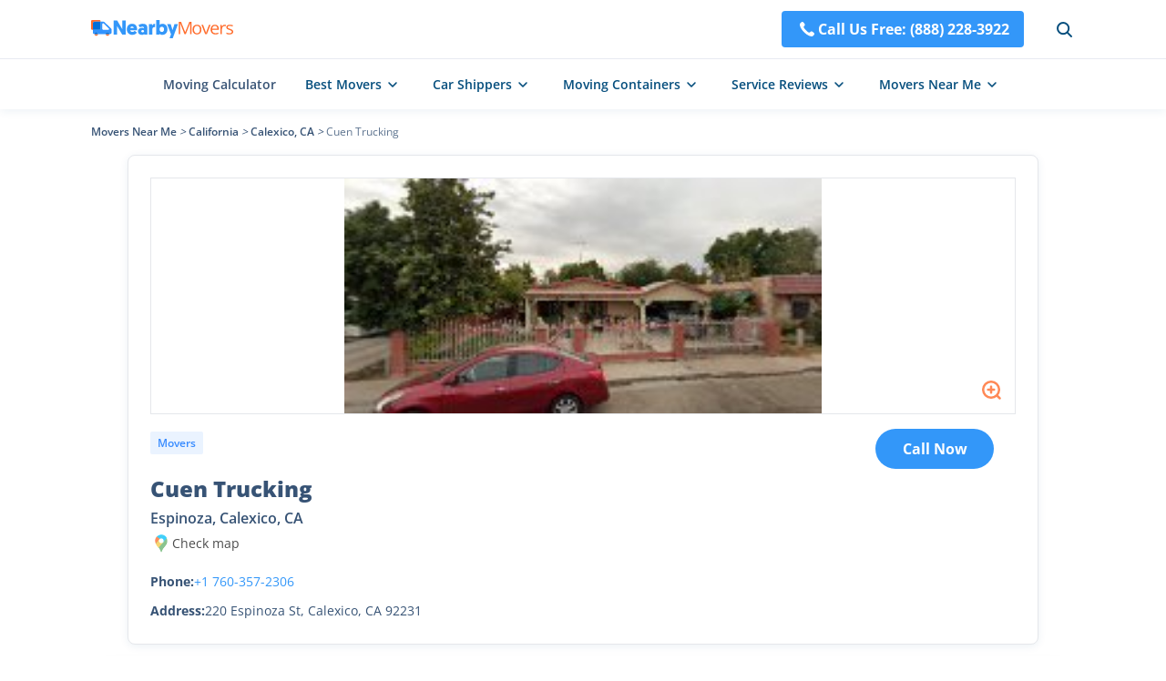

--- FILE ---
content_type: text/html; charset=utf-8
request_url: https://nearbymovers.com/moving-companies/cuen-trucking-83517f60
body_size: 14034
content:
<!DOCTYPE html><html lang="en-us"><head><meta charSet="utf-8"/><meta name="viewport" content="width=device-width"/><script type="application/ld+json">{"@context":"http://schema.org","@type":"WebPage","url":"https://nearbymovers.com/moving-companies/cuen-trucking-83517f60","name":"NearByMovers","publisher":[{"@type":"Organization","name":"NearByMovers","brand":"NearByMovers","logo":{"@type":"ImageObject","url":"https://nearbymovers.com/cdn/_next/static/images/logo.png","contentUrl":"https://nearbymovers.com/cdn/_next/static/images/logo.png","caption":"NearByMovers","@id":"https://nearbymovers.com/cdn/_next/static/images/"}}],"potentialAction":[{"@type":"SearchAction","target":{"@type":"EntryPoint","urlTemplate":"https://nearbymovers.com/search?longitude={search_term_string}&latitude={search_term_string}&state={search_term_string}&city={search_term_string}"},"query-input":"required name=search_term_string","name":"NearByMovers","@id":"https://nearbymovers.com/#SearchAction"}]}</script><link rel="icon" href="/favicon.ico"/><title>Cuen Trucking in Espinoza, Calexico, CA | NearbyMovers</title><meta name="robots" content="index,follow"/><meta name="description" content="Need to reach out movers currently? We get information such as opening hours, addresses and phone numbers about Cuen Trucking in Espinoza, Calexico, CA which can be proximate to you. View the profile and select the most ideal movers now."/><meta property="og:title" content="Cuen Trucking in Espinoza, Calexico, CA | NearbyMovers"/><meta property="og:description" content="Need to reach out movers currently? We get information such as opening hours, addresses and phone numbers about Cuen Trucking in Espinoza, Calexico, CA which can be proximate to you. View the profile and select the most ideal movers now."/><link rel="canonical" href="https://nearbymovers.com/moving-companies/cuen-trucking-83517f60"/><script type="application/ld+json">{"@context":"https://schema.org","@type":"BreadcrumbList","itemListElement":[{"@type":"ListItem","position":1,"item":{"@id":"https://nearbymovers.com","name":"Movers Near Me"}},{"@type":"ListItem","position":2,"item":{"@id":"https://nearbymovers.com/ca","name":"California"}},{"@type":"ListItem","position":3,"item":{"@id":"https://nearbymovers.com/ca/calexico","name":"Calexico, CA"}},{"@type":"ListItem","position":4,"item":{"@id":"https://nearbymovers.com/moving-companies/cuen-trucking-83517f60","name":"Cuen Trucking"}}]}</script><script type="application/ld+json">{"@context":"https://schema.org","@type":"FAQPage","mainEntity":[{"@type":"Question","name":"How Do I Speak to Cuen Trucking?","acceptedAnswer":{"@type":"Answer","text":"+1 760-357-2306 is their phone number. You can visit  for more details about this cheap mover."}},{"@type":"Question","name":"Where Can I Find Out Cuen Trucking?","acceptedAnswer":{"@type":"Answer","text":"Click on &quot;Directions&quot; to get the address of this junk yard on this page. Or, you can also every detail about &lt;a class=&quot;text-blue hover:underline&quot; href=&quot;https://nearbymovers.com/best-moving-companies/cross-country&quot;&gt; cross country moving companies of NearbyMovers from here&lt;/a&gt; for free."}}]}</script><script type="application/ld+json">{"@context":"http://schema.org","type":"LocalBusiness","name":"Cuen Trucking","url":null,"telephone":"+1 760-357-2306","address":{"@type":"PostalAddress","addressLocality":"Calexico","addressRegion":"California","postalCode":"92231"},"image":"https://nearbymovers.com/store-img/83517f60/0_thumbnail_83517f60.jpg"}</script><script type="application/ld+json">{"@context":"http://schema.org","@type":"ImageGallery","associatedMedia":[{"@type":"ImageObject","contentUrl":"https://nearbymovers.com/store-img/83517f60/0_thumbnail_83517f60.jpg","thumbnail":"https://nearbymovers.com/store-img/83517f60/0_thumbnail_83517f60.jpg"}]}</script><meta name="next-head-count" content="14"/><style></style><link rel="preload" href="/cdn/_next/static/css/f2de6293fc8af756.css" as="style"/><link rel="stylesheet" href="/cdn/_next/static/css/f2de6293fc8af756.css" data-n-g=""/><link rel="preload" href="/cdn/_next/static/css/941c0565d3ed49ef.css" as="style"/><link rel="stylesheet" href="/cdn/_next/static/css/941c0565d3ed49ef.css" data-n-p=""/><noscript data-n-css=""></noscript><script defer="" nomodule="" src="/cdn/_next/static/chunks/polyfills-c67a75d1b6f99dc8.js"></script><script src="/cdn/_next/static/chunks/webpack-d10f14f0dd5e0676.js" defer=""></script><script src="/cdn/_next/static/chunks/framework-5f4595e5518b5600.js" defer=""></script><script src="/cdn/_next/static/chunks/main-45c090a3810eda5b.js" defer=""></script><script src="/cdn/_next/static/chunks/pages/_app-6b2d0d11b4fc5ebd.js" defer=""></script><script src="/cdn/_next/static/chunks/2c796e83-2844499a64424f98.js" defer=""></script><script src="/cdn/_next/static/chunks/29107295-fbcfe2172188e46f.js" defer=""></script><script src="/cdn/_next/static/chunks/772-a67f333ce73f0c3e.js" defer=""></script><script src="/cdn/_next/static/chunks/pages/%5B%5B...site%5D%5D-2987bb7378e3f1e6.js" defer=""></script><script src="/cdn/_next/static/OK9SvINBcHdnX01Q9UVxr/_buildManifest.js" defer=""></script><script src="/cdn/_next/static/OK9SvINBcHdnX01Q9UVxr/_ssgManifest.js" defer=""></script></head><body><div id="__next" data-reactroot=""><div><style>
        #nprogress .bar {
            height: 3px;
            background: #3397F9;
        }
        #nprogress .peg {
            box-shadow: none;
        }
        #nprogress .spinner-icon {display: none;}
      </style><header class="fixed w-full bg-[#fff] z-50 shadow-block2 lg:top-0"><div class="h-16 w-full container mx-auto px-4"><nav class="h-full  flex items-center  relative justify-between"><a class="z-[3] " href="/"><span class="cursor-pointer" style="display:inline-block"></span></a><div class="flex items-center  lg:z-[2] relative h-16 lg:absolute lg:w-full lg:right-0 lg:top-0"><a href="tel:+1(888) 228-3922" class="flex font-bold text-white lg:hidden py-2 px-4 rounded bg-[#3397F9] hover:bg-[#0767E2]"><svg xmlns="http://www.w3.org/2000/svg" width="24" height="24" viewBox="0 0 36 36" fill="none"><path d="M16.1573 19.8427C18.5324 22.2177 21.2828 24.4881 22.3697 23.4009C23.9264 21.8445 24.8861 20.4888 28.3172 23.2464C31.7486 26.0052 29.1131 27.8432 27.6053 29.3516C25.8653 31.0913 19.379 29.4431 12.9677 23.0328C6.55727 16.621 4.90786 10.1348 6.64907 8.39421C8.15717 6.88614 9.99528 4.25157 12.7529 7.68323C15.5111 11.1134 14.156 12.0734 12.599 13.63C11.5124 14.7172 13.7822 17.4673 16.1573 19.8427Z" fill="#FFFFFF"></path></svg>Call Us Free: <!-- -->(888) 228-3922</a><div class="flex items-center ml-8 lg:hidden"><div class="cursor-pointer"><svg width="24" height="24" class="text-[#054E7D] hover:text-[#3397F9] cursor-pointer lg:absolute lg:right-6" viewBox="0 0 24 24" fill="none" xmlns="http://www.w3.org/2000/svg"><circle cx="11.1111" cy="11.1111" r="6.11111" stroke="currentColor" stroke-width="2"></circle><path d="M15.8516 15.8518L19.9997 20" stroke="currentColor" stroke-width="2" stroke-linecap="round"></path></svg></div></div></div><div class="cursor-pointer z-[10] isolate hidden absolute top-1/2 -translate-y-1/2 transform right-[0] lg:flex"><svg width="32" height="32" viewBox="0 0 32 32" fill="none" xmlns="http://www.w3.org/2000/svg"><path d="M8 10.667h16M8 16h16M8 21.333h16" stroke="#606367" stroke-width="2" stroke-linecap="round"></path></svg></div></nav><nav class="fixed top-[64px] w-full z-50 left-0 right-0  overflow-y-auto bg-white isolate h-[calc(100vh-64px)] border-t border-gray-border box-border !hidden"><div class="p-5"><form class="search-input duration-500 text-black z-[1] flex justify-center items-center shadow-block2 hover:shadow-card2 relative w-[450px] h-9 lg:flex-col !w-full !h-12 !shadow-none "><svg fill="none" viewBox="0 0 24 24" width="24" stroke="currentColor" stroke-width="1.5" class="absolute left-3 text-[#054E7D] hover:text-[#3397F9]"><circle cx="11" cy="11" r="6.3"></circle> <path stroke-linecap="round" d="m16 16 3 3"></path></svg><input type="text" required="" value="" class="px-3 h-full rounded w-full pl-12 border border-[#DFE6F1] outline-none !bg-[#F6F7F8]" placeholder="Enter Your Address or ZIP Code"/><svg class="opacity-0 pointer-events-none duration-500  absolute right-2 top-1.5 w-6 text-[#536D8C] hover:text-warning hover:cursor-pointer !top-3" width="24" height="24" viewBox="0 0 24 24" fill="none" xmlns="http://www.w3.org/2000/svg"><path d="M7 17L17 7" stroke="currentColor" stroke-width="2" stroke-linecap="round"></path><path d="M17 17L7 7" stroke="currentColor" stroke-width="2" stroke-linecap="round"></path></svg></form><a class="flex items-center justify-center mt-5 w-full py-2 text-white font-bold rounded text-lg bg-[#3397F9] hover:bg-[#0767E2]" href="tel:+1(888) 228-3922"><svg width="33" height="32" viewBox="0 0 33 32" fill="none" xmlns="http://www.w3.org/2000/svg"><path d="M15.118 17.382c1.781 1.781 3.844 3.484 4.66 2.669 1.167-1.168 1.887-2.184 4.46-.116 2.574 2.069.597 3.447-.534 4.579-1.305 1.305-6.17.068-10.978-4.74S6.681 10.102 7.987 8.797c1.131-1.131 2.51-3.107 4.578-.534 2.069 2.573 1.052 3.293-.115 4.46-.816.816.887 2.879 2.668 4.66Z" fill="#fff"></path></svg>Call Us Free: <!-- -->(888) 228-3922</a></div><ul><li><details><summary class="text-base font-semibold flex justify-between items-center border-t border-gray-border box-border px-5 py-[10px]"><span class="flex-1"><a class="flex w-full" href="/moving-cost-calculator"> <!-- -->Moving Calculator</a></span></summary></details></li><li><details><summary class="text-base font-semibold flex justify-between items-center border-t border-gray-border box-border px-5 py-[10px]"><span class="">Best Movers</span><div class="flex-1 flex justify-end"><svg class="transform rotate-0" width="32" height="32" viewBox="0 0 32 32" fill="none" xmlns="http://www.w3.org/2000/svg"><path d="M10.6667 13.3333L16.0001 18.6667L21.3334 13.3333" stroke="#606367" stroke-width="2" stroke-linecap="round" stroke-linejoin="round"></path></svg></div></summary><dl class="pt-3 px-8 box-border border-t border-gray-border"><ul class="text-base"><li class="mb-3"><a href="/best-moving-companies">Best Moving Companies</a></li><li class="mb-3"><a href="/best-moving-companies/long-distance">Best Long Distance Movers</a></li><li class="mb-3"><a href="/best-moving-companies/local">Best Local Movers</a></li><li class="mb-3"><a href="/best-moving-companies/cross-country">Best Cross Country Movers</a></li><li class="mb-3"><a href="/best-moving-companies/piano-movers">Best Piano Movers</a></li><li class="mb-3"><a href="/best-moving-companies/pool-table-movers">Best Pool Table Movers</a></li></ul><ul class="text-base box-border border-t border-gray-border pt-3"><li class="mb-3"><a href="/best-moving-companies/two-men-and-a-truck">Two Men and a Truck</a></li><li class="mb-3"><a href="/best-moving-companies/international-van-lines">International Van Lines</a></li><li class="mb-3"><a href="/best-moving-companies/allied-van-lines">Allied Van Lines</a></li><li class="mb-3"><a href="/best-moving-companies/college-hunks">College Hunks</a></li><li class="mb-3"><a href="/best-moving-companies/american-van-lines">American Van Lines</a></li><li class="mb-3"><a href="/best-moving-companies/hire-a-helper">Hire a Helper</a></li><li class="mb-3 font-semibold col-span-2"><a class="flex items-center   hover:text-[#3397F9]" href="/hub/best-moving-companies">More Resources<svg width="24" height="24" viewBox="0 0 24 24" fill="none" xmlns="http://www.w3.org/2000/svg"><path d="M14 9L17 12L14 15" stroke="currentColor" stroke-width="1.5" stroke-linecap="round" stroke-linejoin="round"></path><path d="M17 12H7" stroke="currentColor" stroke-width="1.5" stroke-linecap="round"></path></svg></a></li></ul></dl></details></li><li><details><summary class="text-base font-semibold flex justify-between items-center border-t border-gray-border box-border px-5 py-[10px]"><span class="">Car Shippers</span><div class="flex-1 flex justify-end"><svg class="transform rotate-0" width="32" height="32" viewBox="0 0 32 32" fill="none" xmlns="http://www.w3.org/2000/svg"><path d="M10.6667 13.3333L16.0001 18.6667L21.3334 13.3333" stroke="#606367" stroke-width="2" stroke-linecap="round" stroke-linejoin="round"></path></svg></div></summary><dl class="pt-3 px-8 box-border border-t border-gray-border"><ul class="text-base"><li class="mb-3"><a href="/best-car-shipping-companies">Best Car Shipping Companies</a></li><li class="mb-3"><a href="/best-car-shipping-companies/motorcycle-shipping">Motorcycle Shipping</a></li><li class="mb-3"><a href="/best-car-shipping-companies/enclosed-auto-transport">Enclosed Auto Transport</a></li><li class="mb-3"><a href="/best-car-shipping-companies/u-ship">uShip</a></li><li class="mb-3"><a href="/best-car-shipping-companies/montway-auto-transport">Montway Auto Transport</a></li><li class="mb-3"><a href="/best-car-shipping-companies/guardian-auto-transport">Guardian Auto Transport</a></li><li class="mb-3"><a href="/best-car-shipping-companies/amerifreight">AmeriFreight</a></li><li class="mb-3 font-semibold col-span-2"><a class="flex items-center   hover:text-[#3397F9]" href="/hub/best-car-shipping-companies">More Resources<svg width="24" height="24" viewBox="0 0 24 24" fill="none" xmlns="http://www.w3.org/2000/svg"><path d="M14 9L17 12L14 15" stroke="currentColor" stroke-width="1.5" stroke-linecap="round" stroke-linejoin="round"></path><path d="M17 12H7" stroke="currentColor" stroke-width="1.5" stroke-linecap="round"></path></svg></a></li></ul></dl></details></li><li><details><summary class="text-base font-semibold flex justify-between items-center border-t border-gray-border box-border px-5 py-[10px]"><span class="">Moving Containers</span><div class="flex-1 flex justify-end"><svg class="transform rotate-0" width="32" height="32" viewBox="0 0 32 32" fill="none" xmlns="http://www.w3.org/2000/svg"><path d="M10.6667 13.3333L16.0001 18.6667L21.3334 13.3333" stroke="#606367" stroke-width="2" stroke-linecap="round" stroke-linejoin="round"></path></svg></div></summary><dl class="pt-3 px-8 box-border border-t border-gray-border"><ul class="text-base"><li class="mb-3"><a href="/best-moving-container-companies">Best Moving Container Companies</a></li><li class="mb-3"><a href="/best-moving-container-companies/cheapest">Cheapest Container Companies</a></li><li class="mb-3"><a href="/best-moving-container-companies/pods">PODS</a></li><li class="mb-3"><a href="/best-moving-container-companies/upack">U-Pack</a></li><li class="mb-3"><a href="/best-moving-container-companies/smartbox-moving">SMARTBOX</a></li><li class="mb-3"><a href="/best-moving-container-companies/uhaul-ubox">U-Haul</a></li><li class="mb-3"><a href="/best-moving-container-companies/1-800-pack-rat">1-800-PACK-RAT</a></li><li class="mb-3 font-semibold col-span-2"><a class="flex items-center   hover:text-[#3397F9]" href="/hub/best-moving-container-companies">More Resources<svg width="24" height="24" viewBox="0 0 24 24" fill="none" xmlns="http://www.w3.org/2000/svg"><path d="M14 9L17 12L14 15" stroke="currentColor" stroke-width="1.5" stroke-linecap="round" stroke-linejoin="round"></path><path d="M17 12H7" stroke="currentColor" stroke-width="1.5" stroke-linecap="round"></path></svg></a></li></ul></dl></details></li><li><details><summary class="text-base font-semibold flex justify-between items-center border-t border-gray-border box-border px-5 py-[10px]"><span class="">Service Reviews</span><div class="flex-1 flex justify-end"><svg class="transform rotate-0" width="32" height="32" viewBox="0 0 32 32" fill="none" xmlns="http://www.w3.org/2000/svg"><path d="M10.6667 13.3333L16.0001 18.6667L21.3334 13.3333" stroke="#606367" stroke-width="2" stroke-linecap="round" stroke-linejoin="round"></path></svg></div></summary><dl class="pt-3 px-8 box-border border-t border-gray-border"><ul class="text-base"><li class="mb-3 font-bold"><a href="/best-moving-truck-rental-companies">Moving Truck Rental</a></li><li class="mb-3"><a href="/best-moving-truck-rental-companies/uhaul">U-Haul Rental</a></li><li class="mb-3"><a href="/best-moving-truck-rental-companies/home-depot-truck-rental">The Home Depot</a></li><li class="mb-3"><a href="/best-moving-truck-rental-companies/budget-truck-rental">Budget Truck Rental</a></li><li class="mb-3"><a href="/best-moving-truck-rental-companies/enterprise-truck-rental">Enterprise Truck Rental</a></li><li class="mb-3"><a href="/best-moving-truck-rental-companies/penske">Penske Truck Rental</a></li><li class="mb-3"><a href="/best-moving-truck-rental-companies/lowes-truck-rental">Lowe&#x27;s Truck Rental</a></li></ul><ul class="text-base box-border border-t border-gray-border pt-3"><li class="mb-3 font-bold"><a href="/best-storage-companies">Storage</a></li><li class="mb-3"><a href="/best-storage-companies/24-hour">24 Hour Storage</a></li><li class="mb-3"><a href="/best-storage-companies/climate-controlled-storage-units">Climate Controlled Storage Units</a></li><li class="mb-3"><a href="/best-storage-companies/extra-space-storage">Extra Space Storage Near Me</a></li><li class="mb-3"><a href="/best-storage-companies/temporary">Temporary Storage</a></li><li class="mb-3"><a href="/best-storage-companies/cubesmart">CubeSmart Self Storage</a></li><li class="mb-3"><a href="/best-storage-companies/public-storage">Public Storage</a></li><li class="mb-3"><a href="/best-storage-companies/simply-self-storage">Simply Self Storage</a></li></ul><ul class="text-base box-border border-t border-gray-border pt-3"><li class="mb-3 font-bold"><a href="/best-junk-removal-companies">Junk Removal</a></li><li class="mb-3"><a href="/best-junk-removal-companies/1-800-got-junk">1-800-GOT-JUNK</a></li><li class="mb-3"><a href="/best-junk-removal-companies/junk-king">Junk King</a></li><li class="mb-3"><a href="/best-junk-removal-companies/loadup">LoadUp</a></li><li class="mb-3"><a href="/best-junk-removal-companies/waste-management-dumpster">Waste Management Dumpster Rental</a></li><li class="mb-3 font-semibold col-span-2"><a class="flex items-center   hover:text-[#3397F9]" href="/hub">More Resources<svg width="24" height="24" viewBox="0 0 24 24" fill="none" xmlns="http://www.w3.org/2000/svg"><path d="M14 9L17 12L14 15" stroke="currentColor" stroke-width="1.5" stroke-linecap="round" stroke-linejoin="round"></path><path d="M17 12H7" stroke="currentColor" stroke-width="1.5" stroke-linecap="round"></path></svg></a></li></ul></dl></details></li><li><details><summary class="text-base font-semibold flex justify-between items-center border-t border-gray-border box-border px-5 py-[10px] last:border-b"><span class="">Movers Near Me</span><div class="flex-1 flex justify-end"><svg class="transform rotate-0" width="32" height="32" viewBox="0 0 32 32" fill="none" xmlns="http://www.w3.org/2000/svg"><path d="M10.6667 13.3333L16.0001 18.6667L21.3334 13.3333" stroke="#606367" stroke-width="2" stroke-linecap="round" stroke-linejoin="round"></path></svg></div></summary><dl class="pt-3 px-8 box-border border-t border-gray-border"><ul class="text-base grid grid-cols-2 gap-x-1"><li class="mb-3"><a href="/al">Alabama</a></li><li class="mb-3"><a href="/ak">Alaska</a></li><li class="mb-3"><a href="/az">Arizona</a></li><li class="mb-3"><a href="/ar">Arkansas</a></li><li class="mb-3"><a href="/ca">California</a></li><li class="mb-3"><a href="/co">Colorado</a></li><li class="mb-3"><a href="/ct">Connecticut</a></li><li class="mb-3"><a href="/de">Delaware</a></li><li class="mb-3"><a href="/dc">District of Columbia</a></li><li class="mb-3"><a href="/fl">Florida</a></li><li class="mb-3"><a href="/ga">Georgia</a></li><li class="mb-3"><a href="/hi">Hawaii</a></li><li class="mb-3"><a href="/id">Idaho</a></li><li class="mb-3"><a href="/il">Illinois</a></li><li class="mb-3"><a href="/in">Indiana</a></li><li class="mb-3"><a href="/ia">Iowa</a></li><li class="mb-3"><a href="/ks">Kansas</a></li><li class="mb-3"><a href="/ky">Kentucky</a></li><li class="mb-3"><a href="/la">Louisiana</a></li><li class="mb-3"><a href="/me">Maine</a></li><li class="mb-3"><a href="/md">Maryland</a></li><li class="mb-3"><a href="/ma">Massachusetts</a></li><li class="mb-3"><a href="/mi">Michigan</a></li><li class="mb-3"><a href="/mn">Minnesota</a></li><li class="mb-3"><a href="/ms">Mississippi</a></li><li class="mb-3"><a href="/mo">Missouri</a></li><li class="mb-3"><a href="/mt">Montana</a></li><li class="mb-3"><a href="/ne">Nebraska</a></li><li class="mb-3"><a href="/nv">Nevada</a></li><li class="mb-3"><a href="/nh">New Hampshire</a></li><li class="mb-3"><a href="/nj">New Jersey</a></li><li class="mb-3"><a href="/nm">New Mexico</a></li><li class="mb-3"><a href="/ny">New York</a></li><li class="mb-3"><a href="/nc">North Carolina</a></li><li class="mb-3"><a href="/nd">North Dakota</a></li><li class="mb-3"><a href="/oh">Ohio</a></li><li class="mb-3"><a href="/ok">Oklahoma</a></li><li class="mb-3"><a href="/or">Oregon</a></li><li class="mb-3"><a href="/pa">Pennsylvania</a></li><li class="mb-3"><a href="/ri">Rhode Island</a></li><li class="mb-3"><a href="/sc">South Carolina</a></li><li class="mb-3"><a href="/sd">South Dakota</a></li><li class="mb-3"><a href="/tn">Tennessee</a></li><li class="mb-3"><a href="/tx">Texas</a></li><li class="mb-3"><a href="/ut">Utah</a></li><li class="mb-3"><a href="/vt">Vermont</a></li><li class="mb-3"><a href="/va">Virginia</a></li><li class="mb-3"><a href="/wa">Washington</a></li><li class="mb-3"><a href="/wv">West Virginia</a></li><li class="mb-3"><a href="/wi">Wisconsin</a></li><li class="mb-3"><a href="/wy">Wyoming</a></li><li class="mb-3 font-semibold col-span-2"><a class="flex items-center   hover:text-[#3397F9]" href="/directory">More Resources<svg width="24" height="24" viewBox="0 0 24 24" fill="none" xmlns="http://www.w3.org/2000/svg"><path d="M14 9L17 12L14 15" stroke="currentColor" stroke-width="1.5" stroke-linecap="round" stroke-linejoin="round"></path><path d="M17 12H7" stroke="currentColor" stroke-width="1.5" stroke-linecap="round"></path></svg></a></li></ul></dl></details></li></ul></nav></div><nav class="h-14 box-border  border-t border-gray-border  flex justify-center items-center lg:hidden"><ul class="h-full flex items-center space-x-8 NavMenu_NavMenu__6MEIg"><li class="h-full font-semibold  text-sm cursor-pointer hover:text-[#3397F9]"><a class="h-full flex items-center" href="/moving-cost-calculator">Moving Calculator</a></li><li class="h-full font-semibold  text-sm cursor-pointer hover:text-[#3397F9]"><div class="h-full"><span class="flex h-full items-center space-x-1 text-[#054E7D] hover:text-[#3397F9]">Best Movers<svg width="24" height="24" viewBox="0 0 24 24" fill="none" xmlns="http://www.w3.org/2000/svg"><path d="M8 10L12 14L16 10" stroke="currentColor" stroke-width="1.5" stroke-linecap="round" stroke-linejoin="round"></path></svg></span></div></li><li class="h-full font-semibold  text-sm cursor-pointer hover:text-[#3397F9]"><div class="h-full"><span class="flex h-full items-center space-x-1 text-[#054E7D] hover:text-[#3397F9]">Car Shippers<svg width="24" height="24" viewBox="0 0 24 24" fill="none" xmlns="http://www.w3.org/2000/svg"><path d="M8 10L12 14L16 10" stroke="currentColor" stroke-width="1.5" stroke-linecap="round" stroke-linejoin="round"></path></svg></span></div></li><li class="h-full font-semibold  text-sm cursor-pointer hover:text-[#3397F9]"><div class="h-full"><span class="flex h-full items-center space-x-1 text-[#054E7D] hover:text-[#3397F9]">Moving Containers<svg width="24" height="24" viewBox="0 0 24 24" fill="none" xmlns="http://www.w3.org/2000/svg"><path d="M8 10L12 14L16 10" stroke="currentColor" stroke-width="1.5" stroke-linecap="round" stroke-linejoin="round"></path></svg></span></div></li><li class="h-full font-semibold  text-sm cursor-pointer hover:text-[#3397F9]"><div class="h-full"><span class="flex h-full items-center space-x-1 text-[#054E7D] hover:text-[#3397F9]">Service Reviews<svg width="24" height="24" viewBox="0 0 24 24" fill="none" xmlns="http://www.w3.org/2000/svg"><path d="M8 10L12 14L16 10" stroke="currentColor" stroke-width="1.5" stroke-linecap="round" stroke-linejoin="round"></path></svg></span></div></li><li class="h-full font-semibold  text-sm cursor-pointer hover:text-[#3397F9]"><div class="h-full"><span class="flex h-full items-center space-x-1 text-[#054E7D] hover:text-[#3397F9]">Movers Near Me<svg width="24" height="24" viewBox="0 0 24 24" fill="none" xmlns="http://www.w3.org/2000/svg"><path d="M8 10L12 14L16 10" stroke="currentColor" stroke-width="1.5" stroke-linecap="round" stroke-linejoin="round"></path></svg></span></div></li></ul></nav></header><main class=" leading-7 relative min-h-[93vh] bg-[#FFFFFF] pt-[120px] lg:pt-16"><ul class="flex text-[#375375] container mx-auto pt-4 flex-wrap items-center text-xs lg:mb-4 md:mb-0"><li><a class="text-[#375375] hover:text-[#3397F9] font-semibold" href="https://nearbymovers.com">Movers Near Me</a><i> &gt;  </i></li><li><a class="text-[#375375] hover:text-[#3397F9] font-semibold" href="https://nearbymovers.com/ca">California</a><i> &gt;  </i></li><li><a class="text-[#375375] hover:text-[#3397F9] font-semibold" href="https://nearbymovers.com/ca/calexico">Calexico, CA</a><i> &gt;  </i></li><li><a class="text-[#375375] hover:text-[#3397F9] opacity-80 font-normal" href="https://nearbymovers.com/moving-companies/cuen-trucking-83517f60">Cuen Trucking</a></li></ul><section class="w-full md:p-0 container mx-auto"><div class="!pt-0 pt-10 pb-[120px] max-w-full w-full flex space-x-6 xl:flex-col xl:space-x-0 xl:space-y-6  xl:pb-16 md:pt-0"><div class="flex-1"><section class=" bg-white  border-black-darkest border rounded-lg relative mx-auto w-full p-6 shadow-card6 xl:my-4 mt-[30px] mb-12 sm:px-4 sm:rounded-none sm:shadow-none lg:border-0 lg:mt-0 lg:mb-0 lg:border-b-8 lg:border-gray-100  max-w-[1000px]"><div class="flex  xl:space-x-0 xl:flex-col justify-between w-full relative"><div class="h-[100%] xl:w-full xl:mb-4 w-[290px] xl:items-center flex flex-col justify-between lg:h-auto lg:mb-0"><div class="w-[290px] xl:w-full bg-light border-black-darkest relative border border-solid flex justify-center items-center lg:hidden h-[260px]"><div class="w-10 h-10 absolute opacity-80 hover:opacity-100 right-[6px] bottom-[6px] cursor-pointer"><svg width="40" height="40" viewBox="0 0 40 40" fill="none" xmlns="http://www.w3.org/2000/svg"><circle cx="20" cy="20" r="20" fill="white" fill-opacity="1"></circle><circle cx="20" cy="20" r="8.75" stroke="#FF6C2C" stroke-width="2.5"></circle><path d="M26.5 26.5L29.5 29.5" stroke="#FF6C2C" stroke-width="2.5" stroke-linecap="round"></path><path d="M20 16.667V23.3337" stroke="#FF6C2C" stroke-width="2.5" stroke-linecap="round"></path><path d="M16.667 20L23.3337 20" stroke="#FF6C2C" stroke-width="2.5" stroke-linecap="round"></path></svg></div></div></div><div class=" flex-1 ml-14 xl:ml-0 lg:ml-0 lg:mt-4 md:mt-2  lg:w-full h-auto lg:mx-auto lg:min-h-0"><div class="absolute right-6 z-10 md:fixed md:bottom-0 md:left-0 md:right-0 md:w-full"><a href="tel:+1(888) 228-3922" class="flex items-center justify-center  min-w-[130px]  md:h-16 md:text-lg md:rounded-none font-bold py-2 px-4 rounded-[40px] text-white bg-[#3397F9] hover:bg-[#0767E2]">Call Now</a></div><div><span class="py-1 px-2 xl:mt-4 text-[#388BFF] bg-opacity-10 bg-[#388BFF] rounded-sm font-semibold text-[12px] leading-[18px] mb-2">Movers</span><h1 class="font-extrabold text-2xl mt-5 lg:mt-3 mb-2 lg:leading-6">Cuen Trucking<br/><span class="text-[16px] mt-1 leading-5 block font-semibold">Espinoza, <!-- -->Calexico, <!-- -->CA</span></h1><div class="flex h-5 items-center mb-5"><span class="text-black-dark text-sm flex items-center cursor-pointer hover:text-[#3397F9]"><svg class="" width="24" height="24" viewBox="0 0 24 24" fill="none" xmlns="http://www.w3.org/2000/svg"><mask id="mask0_7548_1759" maskUnits="userSpaceOnUse" x="5" y="2" width="14" height="20"><path fill-rule="evenodd" clip-rule="evenodd" d="M11.9238 21.7411C11.7795 21.8006 11.4196 21.5883 11.1343 20.2639C10.849 18.9395 9.1477 16.7746 8.33268 15.8577C6.29515 13.5655 3.35063 8.85659 6.93187 4.49844C12.5097 -0.442598 18.1013 3.7621 18.6477 7.52929C19.1317 10.8658 18.7496 12.3175 15.6933 15.8577C13.707 18.1585 13.1799 19.7296 12.866 20.6656C12.6204 21.3977 12.5051 21.7411 11.9238 21.7411ZM12.0503 11.6043C13.4991 11.6043 14.6736 10.4298 14.6736 8.981C14.6736 7.53217 13.4991 6.35767 12.0503 6.35767C10.6014 6.35767 9.42694 7.53217 9.42694 8.981C9.42694 10.4298 10.6014 11.6043 12.0503 11.6043Z" fill="#C4C4C4"></path></mask><g mask="url(#mask0_7548_1759)"><path fill-rule="evenodd" clip-rule="evenodd" d="M11.9238 21.7411C11.7795 21.8006 11.4196 21.5883 11.1343 20.2639C10.849 18.9395 9.1477 16.7746 8.33268 15.8577C6.29515 13.5655 3.35063 8.85659 6.93187 4.49844C12.5097 -0.442598 18.1013 3.7621 18.6477 7.52929C19.1317 10.8658 18.7496 12.3175 15.6933 15.8577C13.707 18.1585 13.1799 19.7296 12.866 20.6656C12.6204 21.3977 12.5051 21.7411 11.9238 21.7411ZM12.0503 11.6043C13.4991 11.6043 14.6736 10.4298 14.6736 8.981C14.6736 7.53217 13.4991 6.35767 12.0503 6.35767C10.6014 6.35767 9.42694 7.53217 9.42694 8.981C9.42694 10.4298 10.6014 11.6043 12.0503 11.6043Z" fill="#67B26D"></path><path d="M4.58758 13.8964L14.597 2.12964L9.19751 0.626953C7.29581 2.34188 3.48221 5.79721 3.44146 5.89909C3.40071 6.00097 4.18856 11.2731 4.58758 13.8964Z" fill="#FF6C2C"></path><path d="M3.74756 14.8392L14.9031 1.77344L19.0037 4.85522L8.61219 17.1314L3.74756 14.8392Z" fill="#F3C846"></path><path d="M10.0381 7.37681L20.3277 -4.59375L24.4282 -1.51197L14.0368 10.7642L10.0381 7.37681Z" fill="#00C2FF"></path><path d="M6.42139 3.60728L16.711 -8.36328L20.8115 -5.2815L10.4201 6.99469L6.42139 3.60728Z" fill="#00C2FF"></path></g></svg>Check map</span></div></div><ul class="flex gap-2 items-center mb-2 md:mt-2 text-sm lg:flex lg:gap-2"><li class="col-span-1 font-bold">Phone:</li><li class="text-[#3397F9] col-span-4 hover:underline cursor-pointer">+1 760-357-2306</li></ul><ul class="flex gap-2 items-start mb-2 xl:mb-0 md:mt-2 text-sm  lg:gap-2"><li class="font-bold">Address:</li><li>220 Espinoza St, Calexico, CA 92231</li></ul></div></div></section><ul class="h-12 rounded-lg top-[63px] z-10 sticky border lg:hidden mb-6 border-black-darkest bg-white max-w-[1080px] mx-auto w-full leading-[45px] shadow-card6 flex justify-center gap-32 lg:gap-10 hidden"><li class="w-[159px] h-12  hover:text-[#3397F9]"><span class="w-full block h-full text-center font-semibold cursor-pointer">Map</span></li></ul><section id="mapTab" class="bg-white p-8 mt-6 sm:px-4 relative max-w-[1080px] mx-auto border-black-darkest border rounded-lg shadow-card sm:rounded-none sm:shadow-none lg:mt-0 lg:border-0 lg:mb-0 lg:border-b-8 lg:border-gray-100"><h2 class="font-extrabold mb-8 text-black text-2xl lg:mb-4 flex justify-between items-center lg:text-lg">Map &amp; Directions<a class="font-normal text-blue text-sm md:text-xs hover:underline inline-flex border-b border-transparent  items-center cursor-point hover:text-[#3397F9] " href="https://www.google.com/maps/search/?api=1&amp;query=%2C%2C220%20Espinoza%20St%2C%20Calexico%2C%20CA%2092231" rel="nofollow noopener noreferrer" target="_blank"><svg class="inline-block w-[20px] h-[20px]" width="16" height="16" viewBox="0 0 16 16" fill="none" xmlns="http://www.w3.org/2000/svg"><path d="M7.99994 13.9999C7.99994 13.9999 3.5 8.98503 3.5 6.49995C3.5 4.01493 5.51486 2 7.99994 2C10.4851 2 12.4999 4.01494 12.4999 6.49995C12.4999 8.98502 7.99995 13.9999 7.99995 13.9999H7.99994ZM7.99994 4.80079C7.06157 4.80079 6.30074 5.56163 6.30074 6.49999C6.30074 7.4384 7.06157 8.19921 7.99994 8.19921C8.93833 8.19921 9.69915 7.4384 9.69915 6.49999C9.69915 5.56163 8.93833 4.80079 7.99994 4.80079Z" fill="#528DFF"></path></svg>Directions</a></h2><div class="w-full flex relative md:w-full overflow-hidden"><div class="flex-1 min-h-[280px] relative"><div class="h-full w-full !absolute top-0 left-0"></div></div></div><div class="flex justify-center mt-8 block"><a class="inline-flex md:w-full text-white hover:text-white" href="tel:+1(888) 228-3922"><button class=" flex items-center justify-center outline-none  h-12 px-4 text-xl md:w-full rounded-md  font-extrabold bg-[#3397F9] hover:bg-[#0767E2]"><svg class="animate-spin -ml-1 mr-3 h-5 w-5 text-white hidden" xmlns="http://www.w3.org/2000/svg" fill="none" viewBox="0 0 24 24"><circle class="opacity-25" cx="12" cy="12" r="10" stroke="currentColor" stroke-width="4"></circle><path class="opacity-75" fill="currentColor" d="M4 12a8 8 0 018-8V0C5.373 0 0 5.373 0 12h4zm2 5.291A7.962 7.962 0 014 12H0c0 3.042 1.135 5.824 3 7.938l3-2.647z"></path></svg><svg class="mr-2" width="24" height="24" viewBox="0 0 24 24" fill="none" xmlns="http://www.w3.org/2000/svg"><path d="M4.91323 1.52268C5.54319 1.14982 10.1503 5.48375 10.06 6.51957C9.96869 7.55435 7.46458 9.44586 7.46458 9.85118C7.46458 10.2565 7.60108 11.6966 9.74191 13.8123C11.8827 15.9289 13.7957 16.7836 14.2965 16.7385C14.7974 16.6935 17.0295 14.0374 17.5304 13.9924C18.0312 13.9474 21.8572 16.4683 22.4945 19.2595C22.631 19.801 20.2172 22.5 16.9833 22.5C13.7495 22.5 9.51407 20.1141 6.37159 17.0088C3.22912 13.9023 -2.00903 5.6199 4.91323 1.52268Z" fill="white"></path></svg>(888) 228-3922</button></a></div></section><section class="bg-white p-8 sm:px-4 mt-6 relative max-w-[1080px] mx-auto border-black-darkest border rounded-lg shadow-card sm:rounded-none sm:shadow-none lg:mt-0 lg:border-0"><h2 class="font-extrabold text-center mb-8 xl:mb-4 text-black text-2xl lg:text-left lg:text-lg">Nearby Moving Companies in Calexico</h2><div class="grid grid-cols-4 gap-4 lg:grid-cols-2 sm:grid-cols-1 sm:mx-auto"><a href="/moving-companies/gutierrez-trucking-llc-032c936d" class="bg-white cursor-pointer overflow-hidden border group border-[#E9EFF8]  hover:text-black  h-[268px] xs:w-full rounded-[8px] shadow-card5 hover:shadow-card6 block lg:flex lg:h-[100px] lg:shadow-sm lg:box-content lg:items-center lg:shadow-card6"><span class="h-[136px] object-cover w-full lg:w-[100px] lg:h-[100px]" style="display:inline-block"></span><section class="p-4"><div title="Gutierrez Trucking, LLC." class="font-bold hover:text-[#3397F9]  cursor-pointer truncate w-full block  text-[14px] leading-5 whitespace-pre-line overflow-ellipsis overflow-hidden line-clamp-2 ">Gutierrez Trucking, LLC.</div><div class="flex mt-2 lg:mt-1   h-[20px] lg:h-auto items-center"><span class="block mr-2  text-sm lg:text-xs leading-6 lg:leading-4 text-orange font-bold">4.7</span> <div class="flex items-center"><svg width="16" height="16" viewBox="0 0 16 16" fill="none" xmlns="http://www.w3.org/2000/svg"><path d="M11.7064 9.86753C11.6545 9.92056 11.6313 9.99652 11.6435 10.071L12.4054 14.732C12.43 14.8796 12.318 15 12.1897 15C12.1555 15 12.1214 14.9914 12.0873 14.9728L8.10191 12.7727C8.07051 12.7555 8.03501 12.7469 7.99951 12.7469C7.96401 12.7469 7.92988 12.7555 7.89711 12.7727L3.90901 14.9728C3.87488 14.9914 3.84075 15 3.80661 15C3.67964 15 3.56768 14.8796 3.59089 14.732L4.35411 10.071C4.36639 9.99652 4.34318 9.92056 4.2913 9.86753L1.06641 6.56675C0.936709 6.43346 1.00771 6.2027 1.18656 6.17547L5.64433 5.49468C5.71533 5.48321 5.77677 5.43735 5.80817 5.36855L7.80154 1.12756C7.84113 1.043 7.91896 1 7.99678 1C8.0746 1 8.15243 1.043 8.19202 1.12756L10.1854 5.36855C10.2168 5.43591 10.2782 5.48321 10.3492 5.49468L14.8125 6.17547C14.9913 6.2027 15.0637 6.43346 14.934 6.56675L11.7064 9.86753Z" fill="#FF6C2C"></path></svg><svg width="16" height="16" viewBox="0 0 16 16" fill="none" xmlns="http://www.w3.org/2000/svg"><path d="M11.7064 9.86753C11.6545 9.92056 11.6313 9.99652 11.6435 10.071L12.4054 14.732C12.43 14.8796 12.318 15 12.1897 15C12.1555 15 12.1214 14.9914 12.0873 14.9728L8.10191 12.7727C8.07051 12.7555 8.03501 12.7469 7.99951 12.7469C7.96401 12.7469 7.92988 12.7555 7.89711 12.7727L3.90901 14.9728C3.87488 14.9914 3.84075 15 3.80661 15C3.67964 15 3.56768 14.8796 3.59089 14.732L4.35411 10.071C4.36639 9.99652 4.34318 9.92056 4.2913 9.86753L1.06641 6.56675C0.936709 6.43346 1.00771 6.2027 1.18656 6.17547L5.64433 5.49468C5.71533 5.48321 5.77677 5.43735 5.80817 5.36855L7.80154 1.12756C7.84113 1.043 7.91896 1 7.99678 1C8.0746 1 8.15243 1.043 8.19202 1.12756L10.1854 5.36855C10.2168 5.43591 10.2782 5.48321 10.3492 5.49468L14.8125 6.17547C14.9913 6.2027 15.0637 6.43346 14.934 6.56675L11.7064 9.86753Z" fill="#FF6C2C"></path></svg><svg width="16" height="16" viewBox="0 0 16 16" fill="none" xmlns="http://www.w3.org/2000/svg"><path d="M11.7064 9.86753C11.6545 9.92056 11.6313 9.99652 11.6435 10.071L12.4054 14.732C12.43 14.8796 12.318 15 12.1897 15C12.1555 15 12.1214 14.9914 12.0873 14.9728L8.10191 12.7727C8.07051 12.7555 8.03501 12.7469 7.99951 12.7469C7.96401 12.7469 7.92988 12.7555 7.89711 12.7727L3.90901 14.9728C3.87488 14.9914 3.84075 15 3.80661 15C3.67964 15 3.56768 14.8796 3.59089 14.732L4.35411 10.071C4.36639 9.99652 4.34318 9.92056 4.2913 9.86753L1.06641 6.56675C0.936709 6.43346 1.00771 6.2027 1.18656 6.17547L5.64433 5.49468C5.71533 5.48321 5.77677 5.43735 5.80817 5.36855L7.80154 1.12756C7.84113 1.043 7.91896 1 7.99678 1C8.0746 1 8.15243 1.043 8.19202 1.12756L10.1854 5.36855C10.2168 5.43591 10.2782 5.48321 10.3492 5.49468L14.8125 6.17547C14.9913 6.2027 15.0637 6.43346 14.934 6.56675L11.7064 9.86753Z" fill="#FF6C2C"></path></svg><svg width="16" height="16" viewBox="0 0 16 16" fill="none" xmlns="http://www.w3.org/2000/svg"><path d="M11.7064 9.86753C11.6545 9.92056 11.6313 9.99652 11.6435 10.071L12.4054 14.732C12.43 14.8796 12.318 15 12.1897 15C12.1555 15 12.1214 14.9914 12.0873 14.9728L8.10191 12.7727C8.07051 12.7555 8.03501 12.7469 7.99951 12.7469C7.96401 12.7469 7.92988 12.7555 7.89711 12.7727L3.90901 14.9728C3.87488 14.9914 3.84075 15 3.80661 15C3.67964 15 3.56768 14.8796 3.59089 14.732L4.35411 10.071C4.36639 9.99652 4.34318 9.92056 4.2913 9.86753L1.06641 6.56675C0.936709 6.43346 1.00771 6.2027 1.18656 6.17547L5.64433 5.49468C5.71533 5.48321 5.77677 5.43735 5.80817 5.36855L7.80154 1.12756C7.84113 1.043 7.91896 1 7.99678 1C8.0746 1 8.15243 1.043 8.19202 1.12756L10.1854 5.36855C10.2168 5.43591 10.2782 5.48321 10.3492 5.49468L14.8125 6.17547C14.9913 6.2027 15.0637 6.43346 14.934 6.56675L11.7064 9.86753Z" fill="#FF6C2C"></path></svg><svg width="16" height="16" viewBox="0 0 16 16" fill="none" xmlns="http://www.w3.org/2000/svg"><path d="M11.7064 9.86753C11.6545 9.92056 11.6313 9.99652 11.6436 10.071L12.4054 14.732C12.43 14.8796 12.318 15 12.1897 15C12.1555 15 12.1214 14.9914 12.0873 14.9728L8.10191 12.7727C8.07051 12.7555 8.03501 12.7469 7.99951 12.7469C7.96401 12.7469 7.92988 12.7555 7.89711 12.7727L3.90901 14.9728C3.87488 14.9914 3.84075 15 3.80661 15C3.67964 15 3.56768 14.8796 3.59089 14.732L4.35411 10.071C4.36639 9.99652 4.34318 9.92056 4.2913 9.86753L1.06641 6.56675C0.936709 6.43346 1.00771 6.2027 1.18656 6.17547L5.64433 5.49468C5.71533 5.48321 5.77677 5.43735 5.80817 5.36855L7.80154 1.12756C7.84113 1.043 7.91896 1 7.99678 1C8.0746 1 8.15243 1.043 8.19202 1.12756L10.1854 5.36855C10.2168 5.43591 10.2782 5.48321 10.3492 5.49468L14.8125 6.17547C14.9913 6.2027 15.0637 6.43346 14.934 6.56675L11.7064 9.86753Z" fill="#DFE6F1"></path><mask id="mask0_7643_9690" style="mask-type:alpha" maskUnits="userSpaceOnUse" x="1" y="1" width="14" height="14"><path d="M11.7064 9.86753C11.6545 9.92056 11.6313 9.99652 11.6436 10.071L12.4054 14.732C12.43 14.8796 12.318 15 12.1897 15C12.1555 15 12.1214 14.9914 12.0873 14.9728L8.10191 12.7727C8.07051 12.7555 8.03501 12.7469 7.99951 12.7469C7.96401 12.7469 7.92988 12.7555 7.89711 12.7727L3.90901 14.9728C3.87488 14.9914 3.84075 15 3.80661 15C3.67964 15 3.56768 14.8796 3.59089 14.732L4.35411 10.071C4.36639 9.99652 4.34318 9.92056 4.2913 9.86753L1.06641 6.56675C0.936709 6.43346 1.00771 6.2027 1.18656 6.17547L5.64433 5.49468C5.71533 5.48321 5.77677 5.43735 5.80817 5.36855L7.80154 1.12756C7.84113 1.043 7.91896 1 7.99678 1C8.0746 1 8.15243 1.043 8.19202 1.12756L10.1854 5.36855C10.2168 5.43591 10.2782 5.48321 10.3492 5.49468L14.8125 6.17547C14.9913 6.2027 15.0637 6.43346 14.934 6.56675L11.7064 9.86753Z" fill="black"></path></mask><g mask="url(#mask0_7643_9690)"><rect width="8" height="15" fill="#FF6C2C"></rect></g></svg></div> <span class="ml-2 text-[#536D8C] text-[14px] lg:text-xs leading-6">(<!-- -->7<!-- -->)</span></div><div class="mt-2 text-sm  lg:mt-1 lg:text-xs"> <!-- -->Movers</div></section></a><a href="/moving-companies/g-star-transport-6b71ac80" class="bg-white cursor-pointer overflow-hidden border group border-[#E9EFF8]  hover:text-black  h-[268px] xs:w-full rounded-[8px] shadow-card5 hover:shadow-card6 block lg:flex lg:h-[100px] lg:shadow-sm lg:box-content lg:items-center lg:shadow-card6"><span class="h-[136px] object-cover w-full lg:w-[100px] lg:h-[100px]" style="display:inline-block"></span><section class="p-4"><div title="G Star Transport" class="font-bold hover:text-[#3397F9]  cursor-pointer truncate w-full block  text-[14px] leading-5 whitespace-pre-line overflow-ellipsis overflow-hidden line-clamp-2 ">G Star Transport</div><div class="flex mt-2 lg:mt-1   h-[20px] lg:h-auto items-center"><span class="block mr-2  text-sm lg:text-xs leading-6 lg:leading-4 text-orange font-bold">3.3</span> <div class="flex items-center"><svg width="16" height="16" viewBox="0 0 16 16" fill="none" xmlns="http://www.w3.org/2000/svg"><path d="M11.7064 9.86753C11.6545 9.92056 11.6313 9.99652 11.6435 10.071L12.4054 14.732C12.43 14.8796 12.318 15 12.1897 15C12.1555 15 12.1214 14.9914 12.0873 14.9728L8.10191 12.7727C8.07051 12.7555 8.03501 12.7469 7.99951 12.7469C7.96401 12.7469 7.92988 12.7555 7.89711 12.7727L3.90901 14.9728C3.87488 14.9914 3.84075 15 3.80661 15C3.67964 15 3.56768 14.8796 3.59089 14.732L4.35411 10.071C4.36639 9.99652 4.34318 9.92056 4.2913 9.86753L1.06641 6.56675C0.936709 6.43346 1.00771 6.2027 1.18656 6.17547L5.64433 5.49468C5.71533 5.48321 5.77677 5.43735 5.80817 5.36855L7.80154 1.12756C7.84113 1.043 7.91896 1 7.99678 1C8.0746 1 8.15243 1.043 8.19202 1.12756L10.1854 5.36855C10.2168 5.43591 10.2782 5.48321 10.3492 5.49468L14.8125 6.17547C14.9913 6.2027 15.0637 6.43346 14.934 6.56675L11.7064 9.86753Z" fill="#FF6C2C"></path></svg><svg width="16" height="16" viewBox="0 0 16 16" fill="none" xmlns="http://www.w3.org/2000/svg"><path d="M11.7064 9.86753C11.6545 9.92056 11.6313 9.99652 11.6435 10.071L12.4054 14.732C12.43 14.8796 12.318 15 12.1897 15C12.1555 15 12.1214 14.9914 12.0873 14.9728L8.10191 12.7727C8.07051 12.7555 8.03501 12.7469 7.99951 12.7469C7.96401 12.7469 7.92988 12.7555 7.89711 12.7727L3.90901 14.9728C3.87488 14.9914 3.84075 15 3.80661 15C3.67964 15 3.56768 14.8796 3.59089 14.732L4.35411 10.071C4.36639 9.99652 4.34318 9.92056 4.2913 9.86753L1.06641 6.56675C0.936709 6.43346 1.00771 6.2027 1.18656 6.17547L5.64433 5.49468C5.71533 5.48321 5.77677 5.43735 5.80817 5.36855L7.80154 1.12756C7.84113 1.043 7.91896 1 7.99678 1C8.0746 1 8.15243 1.043 8.19202 1.12756L10.1854 5.36855C10.2168 5.43591 10.2782 5.48321 10.3492 5.49468L14.8125 6.17547C14.9913 6.2027 15.0637 6.43346 14.934 6.56675L11.7064 9.86753Z" fill="#FF6C2C"></path></svg><svg width="16" height="16" viewBox="0 0 16 16" fill="none" xmlns="http://www.w3.org/2000/svg"><path d="M11.7064 9.86753C11.6545 9.92056 11.6313 9.99652 11.6435 10.071L12.4054 14.732C12.43 14.8796 12.318 15 12.1897 15C12.1555 15 12.1214 14.9914 12.0873 14.9728L8.10191 12.7727C8.07051 12.7555 8.03501 12.7469 7.99951 12.7469C7.96401 12.7469 7.92988 12.7555 7.89711 12.7727L3.90901 14.9728C3.87488 14.9914 3.84075 15 3.80661 15C3.67964 15 3.56768 14.8796 3.59089 14.732L4.35411 10.071C4.36639 9.99652 4.34318 9.92056 4.2913 9.86753L1.06641 6.56675C0.936709 6.43346 1.00771 6.2027 1.18656 6.17547L5.64433 5.49468C5.71533 5.48321 5.77677 5.43735 5.80817 5.36855L7.80154 1.12756C7.84113 1.043 7.91896 1 7.99678 1C8.0746 1 8.15243 1.043 8.19202 1.12756L10.1854 5.36855C10.2168 5.43591 10.2782 5.48321 10.3492 5.49468L14.8125 6.17547C14.9913 6.2027 15.0637 6.43346 14.934 6.56675L11.7064 9.86753Z" fill="#FF6C2C"></path></svg><svg width="16" height="16" viewBox="0 0 16 16" fill="none" xmlns="http://www.w3.org/2000/svg"><path d="M11.7064 9.86753C11.6545 9.92056 11.6313 9.99652 11.6436 10.071L12.4054 14.732C12.43 14.8796 12.318 15 12.1897 15C12.1555 15 12.1214 14.9914 12.0873 14.9728L8.10191 12.7727C8.07051 12.7555 8.03501 12.7469 7.99951 12.7469C7.96401 12.7469 7.92988 12.7555 7.89711 12.7727L3.90901 14.9728C3.87488 14.9914 3.84075 15 3.80661 15C3.67964 15 3.56768 14.8796 3.59089 14.732L4.35411 10.071C4.36639 9.99652 4.34318 9.92056 4.2913 9.86753L1.06641 6.56675C0.936709 6.43346 1.00771 6.2027 1.18656 6.17547L5.64433 5.49468C5.71533 5.48321 5.77677 5.43735 5.80817 5.36855L7.80154 1.12756C7.84113 1.043 7.91896 1 7.99678 1C8.0746 1 8.15243 1.043 8.19202 1.12756L10.1854 5.36855C10.2168 5.43591 10.2782 5.48321 10.3492 5.49468L14.8125 6.17547C14.9913 6.2027 15.0637 6.43346 14.934 6.56675L11.7064 9.86753Z" fill="#DFE6F1"></path><mask id="mask0_7643_9690" style="mask-type:alpha" maskUnits="userSpaceOnUse" x="1" y="1" width="14" height="14"><path d="M11.7064 9.86753C11.6545 9.92056 11.6313 9.99652 11.6436 10.071L12.4054 14.732C12.43 14.8796 12.318 15 12.1897 15C12.1555 15 12.1214 14.9914 12.0873 14.9728L8.10191 12.7727C8.07051 12.7555 8.03501 12.7469 7.99951 12.7469C7.96401 12.7469 7.92988 12.7555 7.89711 12.7727L3.90901 14.9728C3.87488 14.9914 3.84075 15 3.80661 15C3.67964 15 3.56768 14.8796 3.59089 14.732L4.35411 10.071C4.36639 9.99652 4.34318 9.92056 4.2913 9.86753L1.06641 6.56675C0.936709 6.43346 1.00771 6.2027 1.18656 6.17547L5.64433 5.49468C5.71533 5.48321 5.77677 5.43735 5.80817 5.36855L7.80154 1.12756C7.84113 1.043 7.91896 1 7.99678 1C8.0746 1 8.15243 1.043 8.19202 1.12756L10.1854 5.36855C10.2168 5.43591 10.2782 5.48321 10.3492 5.49468L14.8125 6.17547C14.9913 6.2027 15.0637 6.43346 14.934 6.56675L11.7064 9.86753Z" fill="black"></path></mask><g mask="url(#mask0_7643_9690)"><rect width="8" height="15" fill="#FF6C2C"></rect></g></svg><svg width="16" height="16" viewBox="0 0 16 16" fill="none" xmlns="http://www.w3.org/2000/svg"><mask id="mask0_7643_9708" style="mask-type:alpha" maskUnits="userSpaceOnUse" x="1" y="1" width="14" height="14"><path d="M11.7064 9.86753C11.6545 9.92056 11.6313 9.99652 11.6435 10.071L12.4054 14.732C12.43 14.8796 12.318 15 12.1897 15C12.1555 15 12.1214 14.9914 12.0873 14.9728L8.10191 12.7727C8.07051 12.7555 8.03501 12.7469 7.99951 12.7469C7.96401 12.7469 7.92988 12.7555 7.89711 12.7727L3.90901 14.9728C3.87488 14.9914 3.84075 15 3.80661 15C3.67964 15 3.56768 14.8796 3.59089 14.732L4.35411 10.071C4.36639 9.99652 4.34318 9.92056 4.2913 9.86753L1.06641 6.56675C0.936709 6.43346 1.00771 6.2027 1.18656 6.17547L5.64433 5.49468C5.71533 5.48321 5.77677 5.43735 5.80817 5.36855L7.80154 1.12756C7.84113 1.043 7.91896 1 7.99678 1C8.0746 1 8.15243 1.043 8.19202 1.12756L10.1854 5.36855C10.2168 5.43591 10.2782 5.48321 10.3492 5.49468L14.8125 6.17547C14.9913 6.2027 15.0637 6.43346 14.934 6.56675L11.7064 9.86753Z" fill="black"></path></mask><g mask="url(#mask0_7643_9708)"><rect width="16" height="15" fill="#DFE6F1"></rect></g></svg></div> <span class="ml-2 text-[#536D8C] text-[14px] lg:text-xs leading-6">(<!-- -->4<!-- -->)</span></div><div class="mt-2 text-sm  lg:mt-1 lg:text-xs"> <!-- -->Movers</div></section></a><a href="/moving-companies/g-i-trucking-co-14764bd1" class="bg-white cursor-pointer overflow-hidden border group border-[#E9EFF8]  hover:text-black  h-[268px] xs:w-full rounded-[8px] shadow-card5 hover:shadow-card6 block lg:flex lg:h-[100px] lg:shadow-sm lg:box-content lg:items-center lg:shadow-card6"><span class="h-[136px] object-cover w-full lg:w-[100px] lg:h-[100px]" style="display:inline-block"></span><section class="p-4"><div title="G I Trucking Co" class="font-bold hover:text-[#3397F9]  cursor-pointer truncate w-full block  text-[14px] leading-5 whitespace-pre-line overflow-ellipsis overflow-hidden line-clamp-2 ">G I Trucking Co</div><div class="flex mt-2 lg:mt-1   h-[20px] lg:h-auto items-center"><span class="text-[#536D8C] text-[14px] lg:text-xs leading-6 lg:leading-4">No reviews</span></div><div class="mt-2 text-sm  lg:mt-1 lg:text-xs"> <!-- -->Movers</div></section></a><a href="/moving-companies/xpt-express-trucking-calexico-f80ba109" class="bg-white cursor-pointer overflow-hidden border group border-[#E9EFF8]  hover:text-black  h-[268px] xs:w-full rounded-[8px] shadow-card5 hover:shadow-card6 block lg:flex lg:h-[100px] lg:shadow-sm lg:box-content lg:items-center lg:shadow-card6"><span class="h-[136px] object-cover w-full lg:w-[100px] lg:h-[100px]" style="display:inline-block"></span><section class="p-4"><div title="XPT Express Trucking (Calexico)" class="font-bold hover:text-[#3397F9]  cursor-pointer truncate w-full block  text-[14px] leading-5 whitespace-pre-line overflow-ellipsis overflow-hidden line-clamp-2 ">XPT Express Trucking (Calexico)</div><div class="flex mt-2 lg:mt-1   h-[20px] lg:h-auto items-center"><span class="text-[#536D8C] text-[14px] lg:text-xs leading-6 lg:leading-4">No reviews</span></div><div class="mt-2 text-sm  lg:mt-1 lg:text-xs"> <!-- -->Movers</div></section></a></div><div class="mx-auto mt-6 text-center "><a class="text-blue hover:text-blue-dark hover:underline" href="https://nearbymovers.com/ca/calexico">View more Moving Companies  in Calexico, CA &gt;&gt;</a></div></section><section class="bg-white mt-6 md:mt-3 rounded-md shadow-card p-5 border-[#E9EFF8] md:border-none md:shadow-none border md:rounded-none"><h2 class="mb-5 font-extrabold text-2xl leading-snug text-center">FAQs</h2><ul class="grid grid-cols-1 gap-x-6 md:grid-cols-1 gap-y-8 md:gap-y-5"><li><h3 class="text-base text-black font-bold leading-snug mb-3">1<!-- -->. <!-- -->How Do I Speak to Cuen Trucking?</h3><div class="text-sm text-black-dark leading-6">+1 760-357-2306 is their phone number. You can visit  for more details about this cheap mover.</div></li><li><h3 class="text-base text-black font-bold leading-snug mb-3">2<!-- -->. <!-- -->Where Can I Find Out Cuen Trucking?</h3><div class="text-sm text-black-dark leading-6">Click on "Directions" to get the address of this junk yard on this page. Or, you can also every detail about <a class="text-blue hover:underline" href="https://nearbymovers.com/best-moving-companies/cross-country"> cross country moving companies of NearbyMovers from here</a> for free.</div></li></ul></section><div class="h-8 lg:hidden"></div></div><div class="mt-[30px] md:px-4"><div><div class="w-[240px] rounded  xl:w-full mb-3"><div class="w-full h-12 rounded-t-[4px] flex justify-center items-center text-white text-base font-bold bg-[#3397F9]"><svg class="mr-1" width="32" height="32" viewBox="0 0 32 32" fill="none" xmlns="http://www.w3.org/2000/svg"><path d="M21.867 6.222H10.133A2.133 2.133 0 0 0 8 8.355V23.29a2.133 2.133 0 0 0 2.133 2.133h11.734A2.133 2.133 0 0 0 24 23.29V8.355a2.134 2.134 0 0 0-2.133-2.133ZM13.76 22.414a.213.213 0 0 1-.213.213h-2.603a.213.213 0 0 1-.213-.213V20.9a.213.213 0 0 1 .213-.213h2.603a.213.213 0 0 1 .213.213v1.515Zm0-2.741a.213.213 0 0 1-.213.213h-2.603a.211.211 0 0 1-.197-.131.214.214 0 0 1-.016-.082v-1.515a.213.213 0 0 1 .213-.213h2.603a.213.213 0 0 1 .213.213v1.515Zm0-2.73a.213.213 0 0 1-.213.212h-2.603a.213.213 0 0 1-.213-.213v-1.514a.213.213 0 0 1 .213-.214h2.603a.213.213 0 0 1 .213.213v1.515Zm3.84 5.471a.213.213 0 0 1-.213.213h-2.603a.203.203 0 0 1-.213-.213V20.9a.201.201 0 0 1 .13-.2.201.201 0 0 1 .083-.013h2.603a.213.213 0 0 1 .213.213v1.515Zm0-2.741a.213.213 0 0 1-.213.213h-2.603a.205.205 0 0 1-.2-.13.201.201 0 0 1-.013-.083v-1.515a.201.201 0 0 1 .13-.2.205.205 0 0 1 .083-.013h2.603a.213.213 0 0 1 .213.213v1.515Zm0-2.73a.213.213 0 0 1-.213.212h-2.603a.203.203 0 0 1-.213-.213v-1.514a.201.201 0 0 1 .13-.2.201.201 0 0 1 .083-.014h2.603a.213.213 0 0 1 .213.213v1.515Zm3.84 5.471a.213.213 0 0 1-.213.213h-2.614a.213.213 0 0 1-.213-.213V20.9a.213.213 0 0 1 .213-.213h2.614a.213.213 0 0 1 .213.213v1.515Zm0-2.741a.213.213 0 0 1-.213.213h-2.614a.212.212 0 0 1-.197-.131.214.214 0 0 1-.016-.082v-1.515a.213.213 0 0 1 .213-.213h2.614a.213.213 0 0 1 .213.213v1.515Zm0-2.73a.213.213 0 0 1-.213.212h-2.614a.213.213 0 0 1-.213-.213v-1.514a.213.213 0 0 1 .213-.214h2.614a.213.213 0 0 1 .213.213v1.515Zm0-4.577a1.067 1.067 0 0 1-1.067 1.067h-8.746a1.067 1.067 0 0 1-1.067-1.067v-2.133a1.067 1.067 0 0 1 1.067-1.067h8.746a1.067 1.067 0 0 1 1.067 1.067v2.133Z" fill="#fff"></path></svg>Cost Calculator</div><div class="rounded-b-[4px] bg-white p-4 pb-8 border border-gray-border3"><form autoComplete="off" class="w-full h-full mb-4"><div class="mb-6  relative"><div class="form-floating h-16 w-full  border rounded border-gray-border2 flex items-center  focus-within:shadow-card2 !h-12 focus-within:border-[#3397F9] hover:border-[#3397F9]"><svg class="ml-2 " width="32" height="32" viewBox="0 0 32 32" fill="none" xmlns="http://www.w3.org/2000/svg"><path fill-rule="evenodd" clip-rule="evenodd" d="M23.1111 11.6363V24.8889H8.88892V7.11108H18.6074L23.1111 11.6363ZM20.2667 17.7778H16.7111V18.4889H20.2667V17.7778ZM15.2889 19.2H11.7333V19.9111H15.2889V19.2ZM11.7333 17.7778H15.2889V18.4889H11.7333V17.7778ZM20.2667 19.2H16.7111V19.9111H20.2667V19.2ZM11.7333 20.6222H15.2889V21.3333H11.7333V20.6222ZM15.2889 12.7999H11.7333V13.511H15.2889V12.7999ZM15.2889 14.2221H11.7333V14.9332H15.2889V14.2221ZM16.7111 14.2221H20.2667V14.9332H16.7111V14.2221ZM15.2889 15.6444H11.7333V16.3555H15.2889V15.6444Z" fill="#9DAEC2"></path></svg><input type="text" value="" class="flex-1 w-0 peer !flex !items-center !h-full  form-control !outline-none focus:shadow-none  !pl-1 text-base font-semibold rounded !text-sm" id="my-zip" placeholder="My Zip"/><label class="text-gray-light2 text-base !h-full !flex !items-center    !left-8 font-semibold !text-sm" for="my-zip">My Zip</label></div><div class="min-h-6 flex items-center mt-1 absolute" style="visibility:hidden"><p class="text-sm text-orange"></p></div><ul class="bg-white  text-black w-full absolute top-16 rounded shadow-card z-[100] max-h-[300px] overflow-y-auto md:max-h-[180px] !top-12 hidden"></ul></div><div class="mb-8 md:mb-6 !mb-6 relative"><div class="form-floating h-16 w-full  border rounded border-gray-border2 flex items-center  focus-within:shadow-card2 !h-12 focus-within:border-[#3397F9] hover:border-[#3397F9]"><svg class="ml-2" width="32" height="32" viewBox="0 0 32 32" fill="none" xmlns="http://www.w3.org/2000/svg"><path d="M16.2917 7.25C12.5922 7.25 9.58337 10.2542 9.58337 13.9467C9.58337 15.3175 9.99637 16.637 10.7687 17.7471C10.8072 17.8136 10.8463 17.8777 10.8924 17.9402L15.7889 24.3837C15.9219 24.5312 16.1004 24.6129 16.2917 24.6129C16.4807 24.6129 16.6604 24.5307 16.8161 24.3563L21.6899 17.9396C21.7377 17.8754 21.7791 17.8054 21.8013 17.7646C22.5833 16.6452 23.0019 15.3122 23 13.9467C23 10.2542 19.9906 7.25 16.2917 7.25ZM16.2917 16.3412C15.657 16.3409 15.0482 16.0889 14.599 15.6405C14.1498 15.192 13.8968 14.5837 13.8954 13.949C13.9122 13.3247 14.1721 12.7317 14.6196 12.2961C15.0671 11.8606 15.6669 11.6168 16.2914 11.6168C16.9159 11.6168 17.5157 11.8606 17.9632 12.2961C18.4107 12.7317 18.6706 13.3247 18.6875 13.949C18.6859 14.5835 18.4329 15.1916 17.9838 15.6399C17.5347 16.0882 16.9263 16.3402 16.2917 16.3407V16.3412Z" fill="#9DAEC2"></path></svg><input type="text" value="" class="flex-1 w-0 peer !flex !items-center !h-full  form-control !outline-none focus:shadow-none  !pl-1 text-base font-semibold rounded !text-sm" id="to-zip" placeholder="To Zip or City, State"/><label class="text-gray-light2 text-base !h-full !flex !items-center    !left-8 font-semibold !text-sm" for="to-zip">To Zip or City, State</label></div><div class="min-h-6 flex items-center mt-1 absolute" style="visibility:hidden"><p class="text-sm text-orange"></p></div><ul class="bg-white  text-black w-full absolute top-16 rounded shadow-card z-[100] max-h-[300px] overflow-y-auto md:max-h-[180px] !top-12 hidden"></ul></div><button class=" flex items-center justify-center outline-none  w-full h-16 text-white rounded bg-orange hover:bg-orange-dark flex justify-center items-center font-bold text-lg md:h-14 !text-base !h-12  GetAQuote_RippleEffect___iJbU"><svg class="animate-spin -ml-1 mr-3 h-5 w-5 text-white hidden" xmlns="http://www.w3.org/2000/svg" fill="none" viewBox="0 0 24 24"><circle class="opacity-25" cx="12" cy="12" r="10" stroke="currentColor" stroke-width="4"></circle><path class="opacity-75" fill="currentColor" d="M4 12a8 8 0 018-8V0C5.373 0 0 5.373 0 12h4zm2 5.291A7.962 7.962 0 014 12H0c0 3.042 1.135 5.824 3 7.938l3-2.647z"></path></svg>Get Free Quotes Now</button></form><p class="text-xs text-center">Save up to <span class="text-orange">40%</span> off moving costs.</p></div></div><div class="w-[240px] rounded border border-gray-border3 border-t-0  xl:w-full before:rounded-t-[4px] before:block before:content-[&#x27;&#x27;] before:h-2 before:bg-[#3397F9]"><div class="px-4 pt-3 pb-8"><p class="text-base font-bold text-black text-center mb-3">Get a Quote Now</p><a href="tel:+1(888) 228-3922" class="flex font-bold justify-center items-center  py-2 rounded-[100px]   mb-4 border border-[#3397F9] text-[#3397F9] hover:bg-[#3397F9] hover:text-white"><svg width="24" height="24" viewBox="0 0 24 24" fill="none" xmlns="http://www.w3.org/2000/svg"><path fill-rule="evenodd" clip-rule="evenodd" d="M15.968 10.883a.593.593 0 1 1-.84-.84l.607-.607h-2.602a.594.594 0 0 1-.001-1.188h2.602l-.606-.606a.593.593 0 1 1 .84-.84l1.58 1.58a.594.594 0 0 1 .008.913l-1.588 1.588Zm1.925 5.502a.596.596 0 0 1-.06.15 2.841 2.841 0 0 1-2.309 1.888.52.52 0 0 1-.143.025l-.062.001-.063.001c-5.618 0-10.173-4.538-10.173-10.156 0-.07.002-.14.003-.209a2.86 2.86 0 0 1 1.756-2.76 2.84 2.84 0 0 1 3.953 2.61v.027a2.857 2.857 0 0 1-2.132 2.763 6.772 6.772 0 0 0 3.71 4.193 2.856 2.856 0 1 1 5.52 1.467Z" fill="currentColor"></path></svg>(888) 228-3922</a><p class="text-xs text-gray-dark text-center">Available 24/7</p></div></div></div></div></div></section></main><section style="background-image:url(&quot;/cdn/_next/static/images/phone-ad-bg.jpg&quot;)" class="relative bg-cover bg-top"><div class="w-[800px] max-w-full mx-auto flex justify-between"><span></span><div class="max-w-[660px] text-white py-10 px-4 undefined"><p class="text-2xl mb-4 font-bold undefined">Call us at <a class="hover:underline text-[#FF6C2C]" href="tel:+1(888) 228-3922">(888) 228-3922</a> to find a trusted mover!</p><span class="text-sm undefined">Whether you need a local or long distance move, we&#x27;re here to help, 24/7.</span></div></div></section><section class="bg-[#121246] pt-5"><p class="text-lg font-bold text-center mb-1 text-white">Find <!-- -->Moving Companies<!-- --> by Cities</p><ul class="flex-wrap flex items-center justify-center max-w-[1200px]
           pb-5 mx-auto border-b border-[#94A3B6] "><li><a class="w-8 h-8 m-1 flex items-center justify-center text-sm
                    hover:text-white text-white hover:bg-[#3397F9] rounded " href="/cities/start-with-a">A</a></li><li><a class="w-8 h-8 m-1 flex items-center justify-center text-sm
                    hover:text-white text-white hover:bg-[#3397F9] rounded " href="/cities/start-with-b">B</a></li><li><a class="w-8 h-8 m-1 flex items-center justify-center text-sm
                    hover:text-white text-white hover:bg-[#3397F9] rounded " href="/cities/start-with-c">C</a></li><li><a class="w-8 h-8 m-1 flex items-center justify-center text-sm
                    hover:text-white text-white hover:bg-[#3397F9] rounded " href="/cities/start-with-d">D</a></li><li><a class="w-8 h-8 m-1 flex items-center justify-center text-sm
                    hover:text-white text-white hover:bg-[#3397F9] rounded " href="/cities/start-with-e">E</a></li><li><a class="w-8 h-8 m-1 flex items-center justify-center text-sm
                    hover:text-white text-white hover:bg-[#3397F9] rounded " href="/cities/start-with-f">F</a></li><li><a class="w-8 h-8 m-1 flex items-center justify-center text-sm
                    hover:text-white text-white hover:bg-[#3397F9] rounded " href="/cities/start-with-g">G</a></li><li><a class="w-8 h-8 m-1 flex items-center justify-center text-sm
                    hover:text-white text-white hover:bg-[#3397F9] rounded " href="/cities/start-with-h">H</a></li><li><a class="w-8 h-8 m-1 flex items-center justify-center text-sm
                    hover:text-white text-white hover:bg-[#3397F9] rounded " href="/cities/start-with-i">I</a></li><li><a class="w-8 h-8 m-1 flex items-center justify-center text-sm
                    hover:text-white text-white hover:bg-[#3397F9] rounded " href="/cities/start-with-j">J</a></li><li><a class="w-8 h-8 m-1 flex items-center justify-center text-sm
                    hover:text-white text-white hover:bg-[#3397F9] rounded " href="/cities/start-with-k">K</a></li><li><a class="w-8 h-8 m-1 flex items-center justify-center text-sm
                    hover:text-white text-white hover:bg-[#3397F9] rounded " href="/cities/start-with-l">L</a></li><li><a class="w-8 h-8 m-1 flex items-center justify-center text-sm
                    hover:text-white text-white hover:bg-[#3397F9] rounded " href="/cities/start-with-m">M</a></li><li><a class="w-8 h-8 m-1 flex items-center justify-center text-sm
                    hover:text-white text-white hover:bg-[#3397F9] rounded " href="/cities/start-with-n">N</a></li><li><a class="w-8 h-8 m-1 flex items-center justify-center text-sm
                    hover:text-white text-white hover:bg-[#3397F9] rounded " href="/cities/start-with-o">O</a></li><li><a class="w-8 h-8 m-1 flex items-center justify-center text-sm
                    hover:text-white text-white hover:bg-[#3397F9] rounded " href="/cities/start-with-p">P</a></li><li><a class="w-8 h-8 m-1 flex items-center justify-center text-sm
                    hover:text-white text-white hover:bg-[#3397F9] rounded " href="/cities/start-with-q">Q</a></li><li><a class="w-8 h-8 m-1 flex items-center justify-center text-sm
                    hover:text-white text-white hover:bg-[#3397F9] rounded " href="/cities/start-with-r">R</a></li><li><a class="w-8 h-8 m-1 flex items-center justify-center text-sm
                    hover:text-white text-white hover:bg-[#3397F9] rounded " href="/cities/start-with-s">S</a></li><li><a class="w-8 h-8 m-1 flex items-center justify-center text-sm
                    hover:text-white text-white hover:bg-[#3397F9] rounded " href="/cities/start-with-t">T</a></li><li><a class="w-8 h-8 m-1 flex items-center justify-center text-sm
                    hover:text-white text-white hover:bg-[#3397F9] rounded " href="/cities/start-with-u">U</a></li><li><a class="w-8 h-8 m-1 flex items-center justify-center text-sm
                    hover:text-white text-white hover:bg-[#3397F9] rounded " href="/cities/start-with-v">V</a></li><li><a class="w-8 h-8 m-1 flex items-center justify-center text-sm
                    hover:text-white text-white hover:bg-[#3397F9] rounded " href="/cities/start-with-w">W</a></li><li><a class="w-8 h-8 m-1 flex items-center justify-center text-sm
                    hover:text-white text-white hover:bg-[#3397F9] rounded " href="/cities/start-with-x">X</a></li><li><a class="w-8 h-8 m-1 flex items-center justify-center text-sm
                    hover:text-white text-white hover:bg-[#3397F9] rounded " href="/cities/start-with-y">Y</a></li><li><a class="w-8 h-8 m-1 flex items-center justify-center text-sm
                    hover:text-white text-white hover:bg-[#3397F9] rounded " href="/cities/start-with-z">Z</a></li></ul></section><footer class="bg-[#DFF4F4] text-[#375375]"><div class="max-w-[1200px] px-4 mx-auto pt-8  lg:max-w-full sm:pt-6"><div class="flex space-x-10 pb-8 border-b border-gray-dark border-opacity-10 lg:flex-col lg:space-x-0 lg:space-y-4"><div class="border-[#DFE6F1] lg:border-b lg:pb-4"><div class="font-semibold pb-3">Best Companies</div><ul class="text-sm text-gray-dark space-y-[6px] leading-6"><li><a class="hover:underline hover:text-green" href="/best-moving-companies">Best Moving Companies</a></li><li><a class="hover:underline hover:text-green" href="/best-car-shipping-companies">Best Car Shipping Companies</a></li><li><a class="hover:underline hover:text-green" href="/best-moving-container-companies">Best Moving Container Companies</a></li><li><a class="hover:underline hover:text-green" href="/best-moving-truck-rental-companies">Best Truck Rental Companies</a></li><li><a class="hover:underline hover:text-green" href="/best-storage-companies">Best Storage Companies</a></li><li><a class="hover:underline hover:text-green" href="/best-junk-removal-companies">Best Junk Removal Companies</a></li></ul></div><div class="border-[#DFE6F1] lg:border-b lg:pb-4"><div class="font-semibold pb-3">Reviews</div><ul class="text-sm text-gray-dark space-y-[6px] leading-6"><li><a class="hover:underline hover:text-green" href="/best-car-shipping-companies/montway-auto-transport">Montway Auto Transport</a></li><li><a class="hover:underline hover:text-green" href="/best-moving-companies/two-men-and-a-truck">Two Men and a Truck</a></li><li><a class="hover:underline hover:text-green" href="/best-moving-container-companies/pods">PODS</a></li><li><a class="hover:underline hover:text-green" href="/best-moving-truck-rental-companies/uhaul">U-Haul</a></li><li><a class="hover:underline hover:text-green" href="/best-storage-companies/extra-space-storage">Extra Space Storage</a></li><li><a class="hover:underline hover:text-green" href="/best-junk-removal-companies/1-800-got-junk">1-800-GOT-JUNK</a></li></ul></div><div class="border-[#DFE6F1] lg:border-b lg:pb-4"><div class="font-semibold pb-3">Moving Services</div><ul class="text-sm text-gray-dark space-y-[6px] leading-6"><li><a class="hover:underline hover:text-green" href="/best-moving-companies/long-distance">Long Distance Moving</a></li><li><a class="hover:underline hover:text-green" href="/best-moving-companies/local">Local Moving</a></li><li><a class="hover:underline hover:text-green" href="/best-moving-companies/piano-movers">Piano Moving</a></li><li><a class="hover:underline hover:text-green" href="/best-moving-companies/pool-table-movers">Pool Table Moving</a></li><li><a class="hover:underline hover:text-green" href="/moving-cost-calculator">Moving Cost Calculator</a></li></ul></div><div class="border-[#DFE6F1] lg:border-b lg:pb-4"><div class="font-semibold pb-3">Legal</div><ul class="text-sm text-gray-dark space-y-[6px] leading-6"><li><a class="hover:underline hover:text-green" href="/">Privacy Policy</a></li><li><a class="hover:underline hover:text-green" href="/">Terms and Conditions</a></li></ul></div><div class="border-[#DFE6F1] lg:border-b lg:pb-4"><div class="font-semibold pb-3">Browse by state</div><ul class="text-sm text-gray-dark space-y-[6px] leading-6 flex flex-wrap gap-x-4 gap-y-2 !space-y-0 w-[254px] lg:w-full"><li><a class="hover:underline hover:text-green" href="/ak">AK</a></li><li><a class="hover:underline hover:text-green" href="/al">AL</a></li><li><a class="hover:underline hover:text-green" href="/ar">AR</a></li><li><a class="hover:underline hover:text-green" href="/az">AZ</a></li><li><a class="hover:underline hover:text-green" href="/ca">CA</a></li><li><a class="hover:underline hover:text-green" href="/co">CO</a></li><li><a class="hover:underline hover:text-green" href="/ct">CT</a></li><li><a class="hover:underline hover:text-green" href="/dc">DC</a></li><li><a class="hover:underline hover:text-green" href="/de">DE</a></li><li><a class="hover:underline hover:text-green" href="/fl">FL</a></li><li><a class="hover:underline hover:text-green" href="/ga">GA</a></li><li><a class="hover:underline hover:text-green" href="/hi">HI</a></li><li><a class="hover:underline hover:text-green" href="/ia">IA</a></li><li><a class="hover:underline hover:text-green" href="/id">ID</a></li><li><a class="hover:underline hover:text-green" href="/il">IL</a></li><li><a class="hover:underline hover:text-green" href="/in">IN</a></li><li><a class="hover:underline hover:text-green" href="/ks">KS</a></li><li><a class="hover:underline hover:text-green" href="/ky">KY</a></li><li><a class="hover:underline hover:text-green" href="/la">LA</a></li><li><a class="hover:underline hover:text-green" href="/ma">MA</a></li><li><a class="hover:underline hover:text-green" href="/md">MD</a></li><li><a class="hover:underline hover:text-green" href="/me">ME</a></li><li><a class="hover:underline hover:text-green" href="/mi">MI</a></li><li><a class="hover:underline hover:text-green" href="/mn">MN</a></li><li><a class="hover:underline hover:text-green" href="/mo">MO</a></li><li><a class="hover:underline hover:text-green" href="/ms">MS</a></li><li><a class="hover:underline hover:text-green" href="/mt">MT</a></li><li><a class="hover:underline hover:text-green" href="/nc">NC</a></li><li><a class="hover:underline hover:text-green" href="/nd">ND</a></li><li><a class="hover:underline hover:text-green" href="/ne">NE</a></li><li><a class="hover:underline hover:text-green" href="/nh">NH</a></li><li><a class="hover:underline hover:text-green" href="/nj">NJ</a></li><li><a class="hover:underline hover:text-green" href="/nm">NM</a></li><li><a class="hover:underline hover:text-green" href="/nv">NV</a></li><li><a class="hover:underline hover:text-green" href="/ny">NY</a></li><li><a class="hover:underline hover:text-green" href="/oh">OH</a></li><li><a class="hover:underline hover:text-green" href="/ok">OK</a></li><li><a class="hover:underline hover:text-green" href="/or">OR</a></li><li><a class="hover:underline hover:text-green" href="/pa">PA</a></li><li><a class="hover:underline hover:text-green" href="/ri">RI</a></li><li><a class="hover:underline hover:text-green" href="/sc">SC</a></li><li><a class="hover:underline hover:text-green" href="/sd">SD</a></li><li><a class="hover:underline hover:text-green" href="/tn">TN</a></li><li><a class="hover:underline hover:text-green" href="/tx">TX</a></li><li><a class="hover:underline hover:text-green" href="/ut">UT</a></li><li><a class="hover:underline hover:text-green" href="/va">VA</a></li><li><a class="hover:underline hover:text-green" href="/vt">VT</a></li><li><a class="hover:underline hover:text-green" href="/wa">WA</a></li><li><a class="hover:underline hover:text-green" href="/wi">WI</a></li><li><a class="hover:underline hover:text-green" href="/wv">WV</a></li><li><a class="hover:underline hover:text-green" href="/wy">WY</a></li></ul></div></div><div class="w-full flex flex-col pt-3"><figure class="w-[156px]"><span class="" style="display:inline-block"></span></figure><p class="text-xs pt-2 text-gray-dark text-opacity-60">NearbyMovers is commited to help our users find the best moving service for their relocation needs. We have partnered with many different movers that are licensed and insured and can provide excellent services.</p></div></div><div class="flex md:text-xs items-center md:flex-col relative justify-center mx-auto h-[84px]"><span class="font-semibold">© <!-- -->2026<!-- --> <!-- -->nearbymovers.com<!-- -->. </span><span>All rights reserved.</span></div></footer></div></div><script id="__NEXT_DATA__" type="application/json">{"props":{"pageProps":{"hostName":"nearbymovers.com","query":{"site":["moving-companies","cuen-trucking-83517f60"]},"data":{"shop":{"_id":"83517f60","data_id":"0x80d76541aad11045:0x31d7862845ba4ec1","title":"Cuen Trucking","state":"California","short_state":"CA","city":"Calexico","street":"Espinoza","zip":"92231","address":"220 Espinoza St, Calexico, CA 92231","phone":"+1 760-357-2306","gps_coordinates":{"longitude":-115.49405399999999,"latitude":32.688248},"location":{"type":"Point","coordinates":[-115.49405399999999,32.688248]},"website":null,"rating":null,"review_num":null,"category":"movers","description":null,"photos":[{"thumbnail":"https://nearbymovers.com/store-img/83517f60/0_thumbnail_83517f60.jpg"}],"opening_hours":null,"popular_times":null,"about":{},"enable":true,"lower_title":"cuen-trucking-83517f60","score":"1.50000","open":false},"title":"cuen-trucking-83517f60","reviews":[{"_id":"83517f60","reviews":null}],"nearByShops":[{"_id":"032c936d","data_id":"0x80d7656899876049:0xb27a5809c421b431","title":"Gutierrez Trucking, LLC.","state":"California","short_state":"CA","city":"Calexico","street":"Lee","zip":"92231","address":"350 Nina Lee Rd, Calexico, CA 92231","phone":"+1 760-357-0991","gps_coordinates":{"longitude":-115.3820506,"latitude":32.677135199999995},"location":{"type":"Point","coordinates":[-115.3820506,32.677135199999995]},"website":"http://www.gutierreztrucking.com/","rating":4.7,"review_num":7,"category":"movers","description":null,"photos":[{"thumbnail":"https://nearbymovers.com/store-img/032c936d/0_thumbnail_032c936d.jpg"},{"thumbnail":"https://nearbymovers.com/store-img/032c936d/1_thumbnail_032c936d.jpg"},{"thumbnail":"https://nearbymovers.com/store-img/032c936d/2_thumbnail_032c936d.jpg"},{"thumbnail":"https://nearbymovers.com/store-img/032c936d/3_thumbnail_032c936d.jpg"},{"thumbnail":"https://nearbymovers.com/store-img/032c936d/4_thumbnail_032c936d.jpg"},{"thumbnail":"https://nearbymovers.com/store-img/032c936d/5_thumbnail_032c936d.jpg"},{"image":"https://nearbymovers.com/store-img/032c936d/6_image_032c936d.jpg","thumbnail":"https://nearbymovers.com/store-img/032c936d/6_thumbnail_032c936d.jpg"},{"image":"https://nearbymovers.com/store-img/032c936d/7_image_032c936d.jpg","thumbnail":"https://nearbymovers.com/store-img/032c936d/7_thumbnail_032c936d.jpg"},{"thumbnail":"https://nearbymovers.com/store-img/032c936d/8_thumbnail_032c936d.jpg"},{"thumbnail":"https://nearbymovers.com/store-img/032c936d/9_thumbnail_032c936d.jpg"},{"image":"https://nearbymovers.com/store-img/032c936d/10_image_032c936d.jpg","thumbnail":"https://nearbymovers.com/store-img/032c936d/10_thumbnail_032c936d.jpg"},{"image":"https://nearbymovers.com/store-img/032c936d/11_image_032c936d.jpg","thumbnail":"https://nearbymovers.com/store-img/032c936d/11_thumbnail_032c936d.jpg"},{"image":"https://nearbymovers.com/store-img/032c936d/12_image_032c936d.jpg","thumbnail":"https://nearbymovers.com/store-img/032c936d/12_thumbnail_032c936d.jpg"},{"thumbnail":"https://nearbymovers.com/store-img/032c936d/13_thumbnail_032c936d.jpg"},{"image":"https://nearbymovers.com/store-img/032c936d/14_image_032c936d.jpg","thumbnail":"https://nearbymovers.com/store-img/032c936d/14_thumbnail_032c936d.jpg"},{"image":"https://nearbymovers.com/store-img/032c936d/15_image_032c936d.jpg","thumbnail":"https://nearbymovers.com/store-img/032c936d/15_thumbnail_032c936d.jpg"},{"thumbnail":"https://nearbymovers.com/store-img/032c936d/16_thumbnail_032c936d.jpg"},{"image":"https://nearbymovers.com/store-img/032c936d/17_image_032c936d.jpg","thumbnail":"https://nearbymovers.com/store-img/032c936d/17_thumbnail_032c936d.jpg"},{"image":"https://nearbymovers.com/store-img/032c936d/18_image_032c936d.jpg","thumbnail":"https://nearbymovers.com/store-img/032c936d/18_thumbnail_032c936d.jpg"},{"thumbnail":"https://nearbymovers.com/store-img/032c936d/19_thumbnail_032c936d.jpg"}],"opening_hours":[{"name":"Sunday","value":"8AM–5PM"},{"name":"Monday","value":"8AM–5PM"},{"name":"Tuesday","value":"8AM–5PM"},{"name":"Wednesday","value":"8AM–5PM"},{"name":"Thursday","value":"8AM–5PM"},{"name":"Friday","value":"8AM–5PM"},{"name":"Saturday","value":"Closed"}],"popular_times":null,"about":{"Accessibility":{"Wheelchair accessible entrance":true}},"enable":true,"lower_title":"gutierrez-trucking-llc-032c936d","score":"2.71852"},{"_id":"6b71ac80","data_id":"0x80d765316e023f8b:0xd25b27f72836fe57","title":"G Star Transport","state":"California","short_state":"CA","city":"Calexico","street":"Pierce","zip":"92231","address":"750 Pierce Ave, Calexico, CA 92231","phone":"+1 760-357-4549","gps_coordinates":{"longitude":-115.5050816,"latitude":32.6721037},"location":{"type":"Point","coordinates":[-115.5050816,32.6721037]},"website":"https://strategicmovingandpacking.com/","rating":3.3,"review_num":4,"category":"movers","description":null,"photos":[{"thumbnail":"https://nearbymovers.com/store-img/6b71ac80/0_thumbnail_6b71ac80.jpg"}],"opening_hours":null,"popular_times":null,"about":{},"enable":true,"lower_title":"g-star-transport-6b71ac80","score":"2.05000"},{"_id":"14764bd1","data_id":"0x80d765351b45dbc9:0x85918be4131ff573","title":"G I Trucking Co","state":"California","short_state":"CA","city":"Calexico","street":"5th","zip":"92231","address":"45 W 5th St, Calexico, CA 92231","phone":"+1 760-353-0400","gps_coordinates":{"longitude":-115.49956999999999,"latitude":32.670377},"location":{"type":"Point","coordinates":[-115.49956999999999,32.670377]},"website":null,"rating":null,"review_num":null,"category":"movers","description":null,"photos":[{"thumbnail":"https://nearbymovers.com/store-img/14764bd1/0_thumbnail_14764bd1.jpg"}],"opening_hours":null,"popular_times":null,"about":{},"enable":true,"lower_title":"g-i-trucking-co-14764bd1","score":"1.50000"},{"_id":"f80ba109","data_id":"0x80d771c5767ede8f:0x73026c33a81fd05f","title":"XPT Express Trucking (Calexico)","state":"California","short_state":"CA","city":"Calexico","street":"Carr","zip":"92231","address":"1754 Carr Rd #215, Calexico, CA 92231","phone":"+1 619-671-7790","gps_coordinates":{"longitude":-115.38181209999999,"latitude":32.680293299999995},"location":{"type":"Point","coordinates":[-115.38181209999999,32.680293299999995]},"website":"http://xptrucking.com/","rating":null,"review_num":null,"category":"movers","description":null,"photos":[{"thumbnail":"https://nearbymovers.com/store-img/f80ba109/0_thumbnail_f80ba109.jpg"}],"opening_hours":null,"popular_times":null,"about":{},"enable":true,"lower_title":"xpt-express-trucking-calexico-f80ba109","score":"1.50000"}],"pageProperties":{"crumbs":["Movers Near Me","California","Calexico, CA","Cuen Trucking"],"h1":"Cuen Trucking, Espinoza, Calexico, CA","titleTag":"Cuen Trucking in Espinoza, Calexico, CA | NearbyMovers","metaDescription":"Need to reach out movers currently? We get information such as opening hours, addresses and phone numbers about Cuen Trucking in Espinoza, Calexico, CA which can be proximate to you. View the profile and select the most ideal movers now."},"redirect":false,"faqProperties":[{"q":"How Do I Speak to Cuen Trucking?","a":"+1 760-357-2306 is their phone number. You can visit  for more details about this cheap mover."},{"q":"Where Can I Find Out Cuen Trucking?","a":"Click on \"Directions\" to get the address of this junk yard on this page. Or, you can also every detail about \u003ca class=\"text-blue hover:underline\" href=\"https://nearbymovers.com/best-moving-companies/cross-country\"\u003e cross country moving companies of NearbyMovers from here\u003c/a\u003e for free."}],"phone":"(888) 228-3922"},"isCms":false},"__N_SSP":true},"page":"/[[...site]]","query":{"site":["moving-companies","cuen-trucking-83517f60"]},"buildId":"OK9SvINBcHdnX01Q9UVxr","assetPrefix":"/cdn","isFallback":false,"gssp":true,"customServer":true,"scriptLoader":[]}</script><script defer src="https://static.cloudflareinsights.com/beacon.min.js/vcd15cbe7772f49c399c6a5babf22c1241717689176015" integrity="sha512-ZpsOmlRQV6y907TI0dKBHq9Md29nnaEIPlkf84rnaERnq6zvWvPUqr2ft8M1aS28oN72PdrCzSjY4U6VaAw1EQ==" data-cf-beacon='{"version":"2024.11.0","token":"c7334b435ab9448482e4c3eaee9350e8","r":1,"server_timing":{"name":{"cfCacheStatus":true,"cfEdge":true,"cfExtPri":true,"cfL4":true,"cfOrigin":true,"cfSpeedBrain":true},"location_startswith":null}}' crossorigin="anonymous"></script>
</body></html>

--- FILE ---
content_type: application/x-javascript
request_url: https://nearbymovers.com/cdn/_next/static/OK9SvINBcHdnX01Q9UVxr/_buildManifest.js
body_size: -126
content:
self.__BUILD_MANIFEST={__rewrites:{beforeFiles:[],afterFiles:[],fallback:[]},"/_error":["static/chunks/pages/_error-a1c0bf9def0367e2.js"],"/[[...site]]":["static/chunks/2c796e83-2844499a64424f98.js","static/chunks/29107295-fbcfe2172188e46f.js","static/chunks/772-a67f333ce73f0c3e.js","static/css/941c0565d3ed49ef.css","static/chunks/pages/[[...site]]-2987bb7378e3f1e6.js"],sortedPages:["/_app","/_error","/[[...site]]"]},self.__BUILD_MANIFEST_CB&&self.__BUILD_MANIFEST_CB();